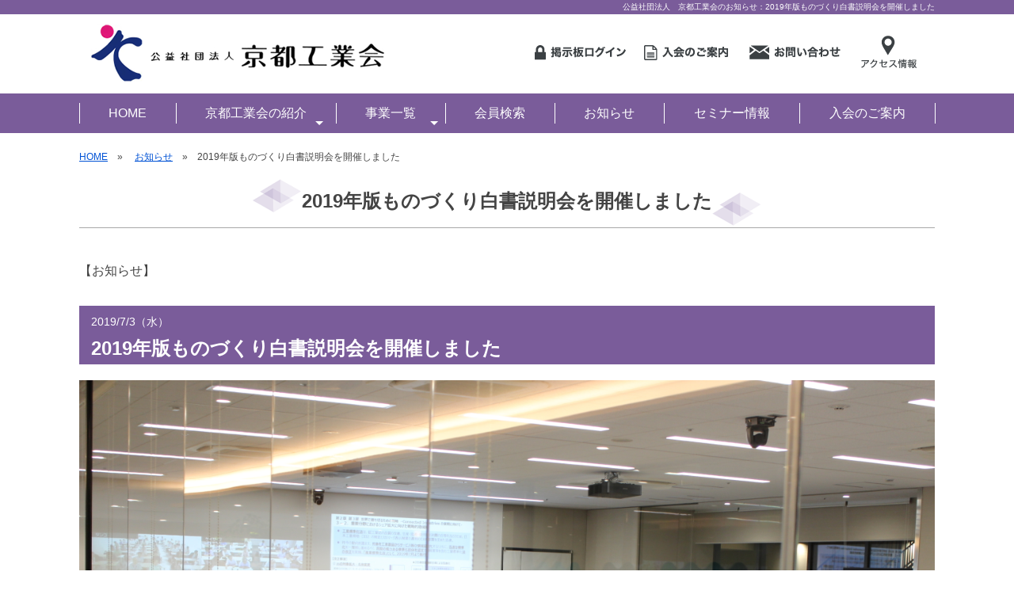

--- FILE ---
content_type: text/html; charset=UTF-8
request_url: https://www.kyokogyo.or.jp/news_detail.php?id=8
body_size: 6183
content:
<!doctype html>
<html lang="ja" prefix="og: http://ogp.me/ns# fb: http://ogp.me/ns/fb# article: http://ogp.me/ns/article#">
<head>
<!-- Global site tag (gtag.js) - Google Analytics -->
<script async src="https://www.googletagmanager.com/gtag/js?id=UA-138253456-1"></script>
<script>
  window.dataLayer = window.dataLayer || [];
  function gtag(){dataLayer.push(arguments);}
  gtag('js', new Date());

  gtag('config', 'UA-138253456-1');
</script>
<meta charset="utf-8">
<meta name="viewport" content="width=device-width, initial-scale=1">
<title>「2019年版ものづくり白書説明会を開催しました」公益社団法人　京都工業会</title>
<meta name="description" content="「2019年版ものづくり白書説明会を開催しました」">
<meta name="keywords" content="">
<!-- ogp -->
<meta property="og:title" content="「2019年版ものづくり白書説明会を開催しました」公益社団法人　京都工業会"> 
<meta property="og:image" content="https://www.kyokogyo.or.jp"> 
<meta property="og:site_name" content="公益社団法人　京都工業会">
<meta property="og:description" content="「2019年版ものづくり白書説明会を開催しました」">
<meta property="og:url" content="https://www.kyokogyo.or.jp/news_detail.php?id=8" /> 
<meta property="og:type" content="article"/>
<!-- //ogp -->
<script type="application/ld+json">
{
  "@context": "http://schema.org",
  "@type": "BreadcrumbList",
  "itemListElement": [
    {"@type": "ListItem", "position": 1, "item": { "@id": "https://www.kyokogyo.or.jp/", "name": "HOME" } }
    ,{"@type": "ListItem", "position": 2, "item": { "@id": "https://www.kyokogyo.or.jp/news.php","name": "お知らせ"} }
    ,{"@type": "ListItem", "position": 3, "item": { "@id": "https://www.kyokogyo.or.jp/news_detail.php","name": "2019年版ものづくり白書説明会を開催しました"} }
  ]
}
</script>
<link rel="stylesheet" type="text/css" href="cms_style.css">
<link rel="stylesheet" type="text/css" href="cms_style_custom.css">
<style>
@import url(https://fonts.googleapis.com/earlyaccess/notosansjapanese.css);
body {
	font-family: "游ゴシック", YuGothic,sans-serif;
	font-weight: normal;
	font-size: 16px;
	color: #444444;
	line-height: 1.8;
}
a, a:visited  { color:#0052d5; }
a:hover { color:#0052d5; }

/* for Smart Phone */
@media print, screen and (max-width:767px) {

.parts_anchor {
	margin-top : -0px;
	padding-top : 0px;
}

h1 {
	font-size: 22px;
	line-height: 26px;
	font-weight: bold;
	margin-top: 0px;
	margin-right: 0px;
	margin-bottom: 20px;
	margin-left: 0px;
	border-bottom-width: 1px;
	border-bottom-style: solid;
	border-bottom-color: #A8A8A8;
	text-align: center;
	padding-top: 5px;
	padding-right: 0px;
	padding-bottom: 10px;
	padding-left: 0px;
	background-image:url(upload/images/htag/h1_bg_sp.png);
	background-position:center top;
	background-repeat:no-repeat;
	background-size:contain;}
h2 {
	background-color: #7A5C9A;
	color: #FFF;
	font-size: 18px;
	line-height: 22px;
	font-weight: bold;
	padding-top: 8px;
	padding-right: 15px;
	padding-bottom: 8px;
	padding-left: 15px;
	width:calc(100% - 30px);
	margin-top: 30px;
	margin-right: 0px;
	margin-bottom: 20px;
	margin-left: 0px;}
h3 {
	border-bottom-width: 1px;
	border-left-width: 5px;
	border-bottom-style: solid;
	border-left-style: solid;
	border-bottom-color: #7A5C9A;
	border-left-color: #7A5C9A;
	padding-top: 5px;
	padding-right: 0px;
	padding-bottom: 5px;
	padding-left: 10px;
	width:calc(100% - 15px);
	font-size: 18px;
	line-height: 22px;
	font-weight: bold;
	margin-top: 30px;
	margin-right: 0px;
	margin-bottom: 20px;
	margin-left: 0px;}
h4 {
	border-left-width: 5px;
	border-left-style: solid;
	border-left-color: #7A5C9A;
	padding-top: 2px;
	padding-right: 0px;
	padding-bottom: 2px;
	padding-left: 10px;
	width:calc(100% - 12px);
	font-size: 16px;
	line-height: 20px;
	font-weight: bold;
	margin-top: 30px;
	margin-right: 0px;
	margin-bottom: 20px;
	margin-left: 0px;}

}

/* for Tablet & PC */
@media print, screen and (min-width:768px) {

.parts_anchor {
	margin-top : -0px;
	padding-top : 0px;
}

h1 {
	font-size: 24px;
	line-height: 28px;
	font-weight: bold;
	margin-top: 0px;
	margin-right: 0px;
	margin-bottom: 20px;
	margin-left: 0px;
	border-bottom-width: 1px;
	border-bottom-style: solid;
	border-bottom-color: #A8A8A8;
	text-align: center;
	padding: 0px;}
h2 {
	background-color: #7A5C9A;
	color: #FFF;
	font-size: 20px;
	line-height: 24px;
	font-weight: bold;
	padding-top: 8px;
	padding-right: 15px;
	padding-bottom: 8px;
	padding-left: 15px;
	width:calc(100% - 30px);
	margin-top: 30px;
	margin-right: 0px;
	margin-bottom: 20px;
	margin-left: 0px;}
h3 {
	border-bottom-width: 1px;
	border-left-width: 5px;
	border-bottom-style: solid;
	border-left-style: solid;
	border-bottom-color: #7A5C9A;
	border-left-color: #7A5C9A;
	padding-top: 5px;
	padding-right: 0px;
	padding-bottom: 5px;
	padding-left: 10px;
	width:calc(100% - 15px);
	font-size: 20px;
	line-height: 24px;
	font-weight: bold;
	margin-top: 30px;
	margin-right: 0px;
	margin-bottom: 20px;
	margin-left: 0px;}
h4 {
	border-left-width: 5px;
	border-left-style: solid;
	border-left-color: #7A5C9A;
	padding-top: 2px;
	padding-right: 0px;
	padding-bottom: 2px;
	padding-left: 10px;
	width:calc(100% - 12px);
	font-size: 18px;
	line-height: 22px;
	font-weight: bold;
	margin-top: 30px;
	margin-right: 0px;
	margin-bottom: 20px;
	margin-left: 0px;}

}

#menu_head {
	position:fixed;
	width:100%;
	z-index: 22;
}

#menu_foot {
	position: fixed;
	width: 100%;
	bottom: 0px;
	z-index: 22;
}
</style>
<script src="lib/jquery-1.8.2.min.js"></script>
<!--[if lt IE 9]>
<script src="lib/html5shiv.min.js"></script>
<script src="lib/respond.min.js"></script>
<![endif]-->
<!--[if lt IE 10]>
<script src="lib/flexibility.js"></script>
<![endif]-->
<script src="cms_script_ready.js"></script>
<script src="lib/jquery.rwdImageMaps.js"></script>
</head>

<body>
<div id="bg">

    <nav id="menu_head">
        

    </nav>
    <div id="menu_head_bg"></div>

<header id="header">
        
<!-- Start of parts -->
<div id="pa100" class="parts_anchor" style="width:100%; height:0px;"></div>

<div id="p100" class=" parts">
<style>
#p100 {
	background-color:#7a5c9a;
	color: #ffffff;
	padding-top:3px;
	padding-bottom:3px;
}
#p100 a { color:#ffffff; }
#p100_item1 {
	margin-bottom:25px;
}
#p100_item2 {
	margin-bottom:25px;
}
#p100_item3 {
	margin-bottom:25px;
}
#p100_item4 {
	margin-bottom:25px;
}
#p100 .container {
  width:calc(97% - 0px);
  max-width:calc(1080px - 0px);
}
</style>

<div class="container" style="font-size:10px; line-height:12px; text-align:right;">
<div class="com">
公益社団法人　京都工業会のお知らせ：2019年版ものづくり白書説明会を開催しました</div>
</div>










<style>
</style>

</div><!-- end of parts -->


<!-- Start of parts -->
<div id="pa101" class="parts_anchor" style="width:100%; height:0px;"></div>

<div id="p101" class="hide_sp parts">
<style>
#p101 {
	padding-top:10px;
	padding-bottom:10px;
}
#p101_item1 {
}
#p101_item2 {
}
#p101_item3 {
	margin-bottom:25px;
}
#p101_item4 {
	margin-bottom:25px;
}
#p101 .container {
  width:calc(97% - 0px);
  max-width:calc(1080px - 0px);
}
</style>











<div style="width:97%; max-width:1080px; margin-left:auto; margin-right:auto;" class="">

</div>

  <div class="container space_between" style="flex-wrap: nowrap;">

    <div class="item" id="p101_item1">
<div id="p101_photo1">
<a href="https://www.kyokogyo.or.jp/"><img alt="公益社団法人　京都工業会" src="/upload/images/header/logo.png" /></a></div>
    </div>
    <div class="item" id="p101_item2">
<div id="p101_photo2">
<div style="text-align: right;"><a href="https://www.kyokogyo.or.jp/forum.php"><img alt="掲示板ログイン" src="/upload/images/header/btn_login_forum.png" style="width: 136px; height: 65px; margin-top: 5px; margin-bottom: 5px;" /></a><a href="https://www.kyokogyo.or.jp/nyukai.php"><img alt="" src="/upload/images/header/btn_entry.png" style="width: 130px; height: 65px; margin-top: 5px; margin-bottom: 5px;" /></a> <a href="https://www.kyokogyo.or.jp/toiawase.php"><img alt="" src="/upload/images/header/btn_toiawase.png" style="width: 136px; height: 65px; margin-top: 5px; margin-bottom: 5px;" /></a> <a href="https://www.kyokogyo.or.jp/kotsu.php"><img alt="" src="/upload/images/header/btn_access.png" style="width: 94px; height: 65px; margin-top: 5px; margin-bottom: 5px;" /></a></div>
</div>
    </div>
  </div>

<style>
</style>

</div><!-- end of parts -->


<!-- Start of parts -->
<div id="pa102" class="parts_anchor" style="width:100%; height:0px;"></div>

<div id="p102" class="hide_pc parts">
<style>
#p102 {
	padding-top:10px;
	padding-bottom:10px;
}
#p102_item1 {
}
#p102_item2 {
}
#p102_item3 {
	margin-bottom:25px;
}
#p102_item4 {
	margin-bottom:25px;
}
#p102 .container {
  width:calc(97% - 0px);
  max-width:calc(1080px - 0px);
}
</style>











<div style="width:97%; max-width:1080px; margin-left:auto; margin-right:auto;" class="">

</div>

  <div class="container space_between" style="flex-wrap: wrap;">

    <div class="item" id="p102_item1">
<div id="p102_photo1">
<a href="https://www.kyokogyo.or.jp/"><img alt="公益社団法人　京都工業会" src="/upload/images/header/logo_s.png" /></a></div>
    </div>
    <div class="item" id="p102_item2">
<div id="p102_photo2">
<div style="text-align: right;">
<img alt="MENU" class="menu_btn" src="/upload/images/header/menu.png" style="margin: 6px 0px; width: 50px; height: 50px;" /></div>
</div>
    </div>
  </div>

<style>
/* for Smart Phone */
@media screen and (max-width:767px) {
#p102 { 
border-bottom:5px solid #7a5c9a;
}}
</style>

</div><!-- end of parts -->


<!-- Start of parts -->
<div id="pa103" class="parts_anchor" style="width:100%; height:0px;"></div>

<div id="p103" class=" parts">
<style>
#p103 {
	background-color:#7a5c9a;
	margin-bottom:20px;
}
#p103_item1 {
	margin-bottom:25px;
}
#p103_item2 {
	margin-bottom:25px;
}
#p103_item3 {
	margin-bottom:25px;
}
#p103_item4 {
	margin-bottom:25px;
}
#p103 .container {
  width:calc(97% - 0px);
  max-width:calc(1080px - 0px);
}
</style>

<!-- 

main menu 

-->
<script type="text/javascript" src="lib/smartmenus/jquery.smartmenus.min.js"></script>
<link rel="stylesheet" type="text/css" href="lib/smartmenus/css/sm-core-css.css">
<link rel="stylesheet" type="text/css" href="lib/smartmenus/css/sm-blue/sm-blue.css">
<style type="text/css">
@media screen and (max-width:767px) {

	#nav_area {
		width: 97%;
		margin-left: 1.5%;
		margin-bottom: 15px;
		background-color:#ffffff;
	}
	
	#main-menu {
		display: none;
	}

}
@media screen and (min-width:768px) {

	#nav_area {
		margin-bottom: 15px;
		padding-top:12px;
		padding-bottom:12px;
	}

	#main-nav{
		max-width:1080px;
		margin-left:auto;
		margin-right:auto;
		border-right: 1px solid #ffffff;
	}

	#main-menu > li {
		float: none;
		display: table-cell;
		width: 1%;
		text-align: center;
		font-weight:normal;
	}
}
.menu_btn {
	cursor:pointer;
}
</style>
<script type="text/javascript">
	$(function() {
		$('#main-menu').smartmenus({
			subMenusSubOffsetX: 1,
			subMenusSubOffsetY: -8
		});
		$('.menu_btn').click(function(){
			$('#main-menu').slideToggle("fast");
		});
	});
</script>

<div id="nav_area">
<nav id="main-nav">
	<ul id="main-menu" class="sm sm-blue">
<li><a href="https://www.kyokogyo.or.jp/">HOME</a>
</li>
<li><a href="javascript:void(0);">京都工業会の紹介</a>
<ul>
    
<li><a href="/aisatsu.php">会長挨拶</a>

	</li>

    
<li><a href="/aramashi.php">工業会のあらまし</a>

	</li>

    
<li><a href="/unei.php">運営機構</a>

	</li>

    
<li><a href="/yakuin.php">役員のご紹介</a>

	</li>

    
<li><a href="/jigyotaikei.php">事業体系</a>

	</li>

    
<li><a href="/jigyonaiyou.php">主な事業内容</a>

	</li>

    
<li><a href="/kotsu.php">アクセス</a>

	</li>

</ul>
</li>
<li><a href="javascript:void(0);">事業一覧</a>
<ul>
    
<li><a href="/koryu2.php">交流・広報</a>

	<ul>
    
<li><a href="/kyoto_kogyo_club.php">京都工業クラブ</a>
    
    
<li><a href="/koukankai.php">新春交歓会</a>
    
    
<li><a href="/tsutanokai.php">蔦の会</a>
    
    
<li><a href="/shirasagi_club.php">白鷺クラブ</a>
    
    
<li><a href="/kig.php">ゴルフ同好会（KIG）</a>
    
    
<li><a href="/kogyokai_news.php">工業会ニュース</a>
    
    
<li><a href="/chousa.php">景気動向実態調査</a>
    
    
<li><a href="/kitei.php">優秀従業員定例表彰 規程</a>
    
	</ul>
	</li>

    
<li><a href="/jinzai_jigyo_ichiran.php">人材育成</a>

	<ul>
    
<li><a href="/seminar.php">開催一覧</a>
    
	</ul>
	</li>

    
<li><a href="/sangaku.php">オープンイノベーション・産学公連携</a>

	</li>

    
<li><a href="/kokusai.php">国際</a>

	</li>

    
<li><a href="/chusyokigyou.php">中堅・中小企業</a>

	</li>

    
<li><a href="/kankyo.php">環境</a>

	</li>

    
<li><a href="/roudou.php">労働安全衛生</a>

	</li>

    
<li><a href="/chiiki.php">地域連携</a>

	</li>

</ul>
</li>
<li><a href="/member.php">会員検索</a>
</li>
<li><a href="/news.php">お知らせ</a>
</li>
<li><a href="/seminar.php">セミナー情報</a>
</li>
<li><a href="/nyukai.php">入会のご案内</a>
</li>
	</ul>
</nav>
</div>











<style>
</style>

</div><!-- end of parts -->


<!-- Start of parts -->
<div id="pa183" class="parts_anchor" style="width:100%; height:0px;"></div>

<div id="p183" class=" parts">
<style>
#p183 {
	margin-bottom:20px;
}
#p183_item1 {
	margin-bottom:25px;
}
#p183_item2 {
	margin-bottom:25px;
}
#p183_item3 {
	margin-bottom:25px;
}
#p183_item4 {
	margin-bottom:25px;
}
#p183 .container {
  width:calc(97% - 0px);
  max-width:calc(1080px - 0px);
}
</style>

<div class="container">
<div style="font-size:12px; margin-bottom:15px;">
<a href="https://www.kyokogyo.or.jp/">HOME</a>　&raquo;　
<a href="/news.php">お知らせ</a>　&raquo;　2019年版ものづくり白書説明会を開催しました</div>
<h1><img src="upload/images/htag/h1_before.png" class="hide_sp" style="vertical-align:middle;">2019年版ものづくり白書説明会を開催しました<img src="upload/images/htag/h1_after.png" class="hide_sp" style="vertical-align:middle;"></h1>
</div>











<style>
</style>

</div><!-- end of parts -->



</header>

<div id="main">

<!-- Start of parts -->
<div id="pa4" class="parts_anchor" style="width:100%; height:0px;"></div>

<div id="p4" class=" parts">
<style>
#p4 {
	margin-bottom:25px;
}
#p4_item1 {
	margin-bottom:25px;
}
#p4_item2 {
	margin-bottom:25px;
}
#p4_item3 {
	margin-bottom:25px;
}
#p4_item4 {
	margin-bottom:25px;
}
#p4 .container {
  width:calc(97% - 0px);
  max-width:calc(1080px - 0px);
}
</style>


<div class="container card11" style="margin-bottom:40px;">
<div class="com">
	<div style="margin-bottom: 10px;">【お知らせ】</div>
<h2>
<div style="margin-bottom: 10px; font-size: 14px; font-weight: normal;">
2019/7/3（水）
</div>

	<div style="font-size:24px">
		2019年版ものづくり白書説明会を開催しました</div>
	</h2>

</div>


<div class="com">
<div style="margin-bottom:15px; text-align: center;">
<img src="/upload/images/IMG_4145.JPG" alt="2019年版ものづくり白書説明会を開催しました">
</div>
	<hr></div>

<div class="com">
&nbsp; 令和元年6月28日（金）、京都工業会は、京都府、京都産業２１、京都知恵産業創造の森との共催で「2019年版ものづくり白書説明会」を開催、京都経済センターの本会場に80名、サテライトの第2会場に40名、丹後ものづくりパーク（京丹後市）にも45名の方が参加し熱心に講演を聞き入りました。講師には、経済産業省 イノベーション・環境担当の大臣官房参事官・製造産業局ものづくり政策審議室長の水野正人氏に、公務ご多忙のなか東京からお越しいただきました。<br />
&nbsp; 今回の講演会は、京都府が整備された遠隔配信システムを利用することで3会場同時開催を実現することができました。講演後、各会場の参加者から質問を受け、画面越しに講師とやり取りを行い遠隔でも参加している臨場感を体感することができました。<br />
　京都府内のものづくり企業にとって今後の経営を考える上で、詳細なデータ分析に基づいた貴重なお話を伺う絶好の機会となりました。<br />
<br />
<a href="/upload/files/%E3%80%90%E8%AC%9B%E6%BC%94%E8%B3%87%E6%96%99%E3%80%912019%E5%B9%B4%E7%89%88%E3%82%82%E3%81%AE%E3%81%A5%E3%81%8F%E3%82%8A%E7%99%BD%E6%9B%B8%E8%AC%9B%E5%B8%AB%E8%B3%87%E6%96%99(1).pdf">講師資料</a><br />
<br />
&nbsp;</div>
</div>












<style>
</style>

</div><!-- end of parts -->



</div><!-- main -->

<footer id="footer">

<!-- Start of parts -->

<div id="p104" class=" parts">
<style>
#p104 {
	background-color:#7a5c9a;
	color: #ffffff;
}
#p104 a { color:#ffffff; }
#p104_item1 {
	margin-bottom:25px;
}
#p104_item2 {
	margin-bottom:25px;
}
#p104_item3 {
	margin-bottom:25px;
}
#p104_item4 {
	margin-bottom:25px;
}
#p104 .container {
  width:calc(97% - 0px);
  max-width:calc(1080px - 0px);
}
</style>


<div id="footer_sitemap">
    <div class="container photo_left">

	<div class="left" style="margin-bottom:20px;">
        <div style="padding-left:10px; padding-right:10px;"><p><img alt="" src="/upload/images/header/logo.png" style="width: 300px;" /><br />
<br />
〒600-8009<br />
京都市下京区四条通室町東入函谷鉾町78番地<br />
京都経済センター6階<br />
<br />
TEL(075)353-0061<br />
FAX(075)353-0065<br />
mail：info@kyokogyo.or.jp</p>
</div>
        </div>

	<div class="right">
    	<div class="container box31">

      <div class="item">
		<div class="sitemap_list1">
		<a href="https://www.kyokogyo.or.jp/">HOME</a>
		</div>

		<div class="sitemap_list1">
京都工業会の紹介		</div>
		<div class="sitemap_list2">
		<a href="/aisatsu.php">会長挨拶</a>
		</div>
		<div class="sitemap_list2">
		<a href="/aramashi.php">工業会のあらまし</a>
		</div>
		<div class="sitemap_list2">
		<a href="/unei.php">運営機構</a>
		</div>
		<div class="sitemap_list2">
		<a href="/yakuin.php">役員のご紹介</a>
		</div>
		<div class="sitemap_list2">
		<a href="/jigyotaikei.php">事業体系</a>
		</div>
		<div class="sitemap_list2">
		<a href="/jigyonaiyou.php">主な事業内容</a>
		</div>
		<div class="sitemap_list2">
		<a href="/kotsu.php">アクセス</a>
		</div>


      </div><!-- item -->
      <div class="item">
		<div class="sitemap_list1">
事業一覧		</div>
		<div class="sitemap_list2">
		<a href="/koryu2.php">交流・広報</a>
		</div>
		<div class="sitemap_list2">
		<a href="/jinzai_jigyo_ichiran.php">人材育成</a>
		</div>
		<div class="sitemap_list2">
		<a href="/sangaku.php">オープンイノベーション・産学公連携</a>
		</div>
		<div class="sitemap_list2">
		<a href="/kokusai.php">国際</a>
		</div>
		<div class="sitemap_list2">
		<a href="/chusyokigyou.php">中堅・中小企業</a>
		</div>
		<div class="sitemap_list2">
		<a href="/kankyo.php">環境</a>
		</div>
		<div class="sitemap_list2">
		<a href="/roudou.php">労働安全衛生</a>
		</div>
		<div class="sitemap_list2">
		<a href="/chiiki.php">地域連携</a>
		</div>

		<div class="sitemap_list1">
		<a href="/member.php">会員検索</a>
		</div>

		<div class="sitemap_list1">
		<a href="/mono.php">ものづくりイノベーションネットワーク</a>
		</div>


      </div><!-- item -->
      <div class="item">
		<div class="sitemap_list1">
		<a href="/news.php">お知らせ</a>
		</div>

		<div class="sitemap_list1">
		<a href="/seminar.php">セミナー情報</a>
		</div>

		<div class="sitemap_list1">
		<a href="/nyukai.php">入会のご案内</a>
		</div>

		<div class="sitemap_list1">
		<a href="/forum.php">会員交流掲示板</a>
		</div>

		<div class="sitemap_list1">
		<a href="/link.php">リンクページ</a>
		</div>

		<div class="sitemap_list1">
		<a href="/privacy.php">個人情報保護方針</a>
		</div>

		<div class="sitemap_list1">
		<a href="/toiawase.php">お問い合わせ</a>
		</div>

		<div class="sitemap_list1">
		<a href="/sitemap.php">サイトマップ</a>
		</div>


      </div><!-- item -->

		</div><!-- box31 -->
		</div><!-- right -->

	</div><!-- photo_left -->

<style>
#footer_sitemap {
	padding-top:20px;
	padding-bottom:25px;
	line-height:1.2;
}
#footer_sitemap .left {

}
#footer_sitemap .left p {
	margin-bottom:10px;
}
.sitemap_list1{
	margin-bottom:10px;

}
.sitemap_list2{
	background-image:url(images/icon_list2_s.png);
	background-position:-2px -4px;
	background-repeat:no-repeat;
	padding-left:20px;
	font-size:14px;
	margin-bottom:10px;
}
.sitemap_list3{
	background-image:url(images/icon_list3_s.png);
	background-repeat:no-repeat;
	padding-left:30px;
	font-size:14px;
	margin-bottom:10px;
}
@media screen and (min-width:768px) {
#p104 .photo_left .left {
	flex-basis: 40%;
}
#p104 .photo_left .right {
	flex-basis: calc(97% - 40%);
}
}
</style>

</div><!-- end of parts -->










<style>
</style>

</div><!-- end of parts -->


<!-- Start of parts -->

<div id="p105" class=" parts">
<style>
#p105 {
	background-color:#7a5c9a;
	color: #ffffff;
	padding-top:3px;
	padding-bottom:3px;
}
#p105 a { color:#ffffff; }
#p105_item1 {
	margin-bottom:25px;
}
#p105_item2 {
	margin-bottom:25px;
}
#p105_item3 {
	margin-bottom:25px;
}
#p105_item4 {
	margin-bottom:25px;
}
#p105 .container {
  width:calc(97% - 0px);
  max-width:calc(1080px - 0px);
}
</style>







<style>
#p105_item1 { flex-basis: calc(100% - 0px); }
#p105_item2 { flex-basis: calc(100% - 0px); }
#p105_item3 { flex-basis: calc(100% - 0px); }
#p105_item4 { flex-basis: calc(100% - 0px); }
</style>
  <div class="container box11">


<div class="com"><div style="text-align: right;"><span style="font-size: 10px;">&copy; Kyoto Industrial Association All Rights Reserved.</span></div>
</div>




  </div>






<style>
</style>

</div><!-- end of parts -->



</footer>

<div id="pagetop"><a href="#bg"><img src="images/pagetop.png"></a></div>

<div id="menu_foot_bg"></div>
<nav id="menu_foot">


</nav>

</div><!-- bg -->

<script>
$(window).load(function() {

	/* header */
	h_head = $('#menu_head').height();
	$("#menu_head_bg").css("height", h_head + "px");

	/* footer */
	h_foot = $('#menu_foot').height();
	$("#menu_foot_bg").css("height", h_foot + "px");
	
	/* hash link */
	var hash = location.hash;
	if($(hash).length){
		e.preventDefault();
		headerH = $('#menu_head').height();
		var position = $(hash).offset().top;
		$("html, body").scrollTop(Number(position)-headerH);
	}

});

$(window).resize(function() {
	
	h_head = $('#menu_head').height();
	$("#menu_head_bg").css("height", h_head + "px");
	
	h_foot = $('#menu_foot').height();
	$("#menu_foot_bg").css("height", h_foot + "px");
	

});
</script>
</body>
</html>

--- FILE ---
content_type: text/css
request_url: https://www.kyokogyo.or.jp/cms_style.css
body_size: 3480
content:
@charset "utf-8";

/* =============================================================================
   Base
   ========================================================================== */

body {
	margin: 0;
	padding:0;
	position:relative;
}

h1, h2, h3, h4, h5, p {
	margin-top:0;
}

h1, h2, h3, h4, h5 {
	width:100%;
	flex-basis: 100%;
}

hr {
	border-top: 2px solid #CCCCCC;
	border-bottom:none;
	border-left:none;
	border-right:none;
}

.mincho {
	font-family: "游明朝", "YuMincho", "ヒラギノ明朝 Pro W3", "Hiragino Mincho Pro", "ＭＳ Ｐ明朝", "MS PMincho", serif;
}

#hiro {
	vertical-align:baseline;
}

.text_red {
	color: #F00;
}
.text_blue {
	color: #06C;
}
.text_white {
	color: #FFF;
}
.text_green {
	color: green;
}

.underline1 {
	border-bottom-width: 1px;
	border-bottom-style: solid;
	border-bottom-color: #CCC;
}
.underline2  {
	border-bottom-width: 1px;
	border-bottom-style: dashed;
	border-bottom-color: #CCC;
}
.pm5 {
	margin-bottom:5px;
	padding-bottom:5px;
}

.mgn_btm10 {
	margin-bottom: 10px;
}

/* =============================================================================
   Images
   ========================================================================== */

img, object, embed, video {
	max-width: 100%;
}
img {
	border: 0;
	vertical-align: middle;
	height:auto !important;
}

.container a:hover {
	-moz-opacity: 0.8;
	opacity: 0.8;
	filter: alpha(opacity=80);
}


/* =============================================================================
   Links
   ========================================================================== */


/* a button */
.btn_link_red {
	font-size: 18px;
	font-weight: bold;
	padding: 20px 40px;
}
.btn_link_red_s {
	font-size: 14px;
	font-weight: normal;
	padding: 9px 20px;
}
.btn_link_red, .btn_link_red_s {
	/*font-family: "メイリオ", Meiryo, "ヒラギノ角ゴ Pro W3", "Hiragino Kaku Gothic Pro";*/
	display: inline-block;
	background-color: #E53131;
	color: #fff;
	line-height   : 1em;
	text-align: center;
	text-decoration: none;
	transition    : .3s;
	outline: none;
	border-radius : 5px;
	border:none;
	margin-bottom:10px;
}
.btn_link_red:hover, .btn_link_red_s:hover {
	background-color: #EC4949;
	color: #fff;
}
.btn_link_red:visited, .btn_link_red:active, .btn_link_red_s:visited, .btn_link_red_s:active {
	color: #fff;
}



.btn_link_gray {
	font-size: 18px;
	font-weight: bold;
	padding: 20px 40px;
}
.btn_link_gray_s {
	font-size: 14px;
	font-weight: normal;
	padding: 9px 20px;
}
.btn_link_gray, .btn_link_gray_s {
	/*font-family: "メイリオ", Meiryo, "ヒラギノ角ゴ Pro W3", "Hiragino Kaku Gothic Pro";*/
	display: inline-block;
	background-color: #999999;
	color: #fff;
	line-height   : 1em;
	text-align: center;
	text-decoration: none;
	transition    : .3s;
	outline: none;
	border-radius : 5px;
	border:none;
	margin-bottom:10px;
}
.btn_link_gray:hover, .btn_link_gray_s:hover {
	background-color: #ABABAB;
	color: #fff;
}
.btn_link_gray:visited, .btn_link_gray:active, .btn_link_gray_s:visited, .btn_link_gray_s:active {
	color: #fff;
}


.btn_link_black {
	font-size: 18px;
	font-weight: bold;
	padding: 20px 40px;
}
.btn_link_black_s {
	font-size: 14px;
	font-weight: normal;
	padding: 9px 20px;
}
.btn_link_black, .btn_link_black_s {
	/*font-family: "メイリオ", Meiryo, "ヒラギノ角ゴ Pro W3", "Hiragino Kaku Gothic Pro";*/
	display: inline-block;
	background-color: #555555;
	color: #fff;
	line-height   : 1em;
	text-align: center;
	text-decoration: none;
	transition    : .3s;
	outline: none;
	border-radius : 5px;
	border:none;
	margin-bottom:10px;
}
.btn_link_black:hover, .btn_link_black_s:hover {
	background-color: #888888;
	color: #fff;
}
.btn_link_black:visited, .btn_link_black:active, .btn_link_black_s:visited, .btn_link_black_s:active {
	color: #fff;
}


.btn_link_color1 {
	font-size: 18px;
	font-weight: bold;
	padding: 20px 40px;
}
.btn_link_color1_s {
	font-size: 14px;
	font-weight: normal;
	padding: 9px 20px;
}
.btn_link_color1, .btn_link_color1_s {
	/*font-family: "メイリオ", Meiryo, "ヒラギノ角ゴ Pro W3", "Hiragino Kaku Gothic Pro";*/
	display: inline-block;
	background-color: #7A5C9A;
	color: #fff;
	line-height   : 1em;
	text-align: center;
	text-decoration: none;
	transition    : .3s;
	outline: none;
	border-radius : 5px;
	border:none;
	margin-bottom:10px;
}
.btn_link_color1:hover, .btn_link_color1_s:hover {
	background-color: #D8CDE3;
	color: #fff;
}
.btn_link_color1:visited, .btn_link_color1:active, .btn_link_color1_s:visited, .btn_link_color1_s:active {
	color: #fff;
}





/* =============================================================================
   Lists
   ========================================================================== */

ul, ol {
	margin-bottom: 15px;
	margin-left: 0;
	margin-right: 0;
	margin-top: 0px;
	padding-bottom: 0px;
	padding-left: 20px;
	padding-right: 0px;
	padding-top: 0px;
}


/* =============================================================================
   Menu
   ========================================================================== */

/* Main Contents */
#bg {
  z-index: 20;
}

#menu_btn {
	cursor:pointer;
}



/* =============================================================================
   Forms
   ========================================================================== */

form {
	margin: 0px;
	padding: 0px;
}


/* input button */

.button_red {
	/*font-family: "メイリオ", Meiryo, "ヒラギノ角ゴ Pro W3", "Hiragino Kaku Gothic Pro";*/
	display       : inline-block;
	border-radius : 5px;
	font-size     : 18px;
	line-height   : 1em;
	font-weight: bold;
	text-align    : center;
	cursor        : pointer;
	padding       : 20px 40px;
	background    : #E53131;
	color         : #ffffff;
	transition    : .3s;
	border: none;
	margin-bottom:10px;
}

.button_red_s {
	/*font-family: "メイリオ", Meiryo, "ヒラギノ角ゴ Pro W3", "Hiragino Kaku Gothic Pro";*/
	display       : inline-block;
	border-radius : 5px;
	font-size     : 14px;
	line-height   : 1em;
	font-weight: normal;
	text-align    : center;
	cursor        : pointer;
	padding       : 9px 20px;
	background    : #E53131;
	color         : #ffffff;
	transition    : .3s;
	border: none;
	margin-bottom:10px;
}
.button_red_s:hover, .button_red:hover {
	background: #EC4949;
}


.button_gray {
	/*font-family: "メイリオ", Meiryo, "ヒラギノ角ゴ Pro W3", "Hiragino Kaku Gothic Pro";*/
	display       : inline-block;
	border-radius : 5px;
	font-size     : 18px;
	line-height   : 1em;
	font-weight: bold;
	text-align    : center;
	cursor        : pointer;
	padding       : 20px 40px;
	background    : #999999;
	color         : #ffffff;
	transition    : .3s;
	border: none;
	margin-bottom:10px;
}
.button_gray_s {
	/*font-family: "メイリオ", Meiryo, "ヒラギノ角ゴ Pro W3", "Hiragino Kaku Gothic Pro";*/
	display       : inline-block;
	border-radius : 5px;
	font-size     : 14px;
	line-height   : 1em;
	font-weight: normal;
	text-align    : center;
	cursor        : pointer;
	padding       : 9px 20px;
	background    : #999999;
	color         : #ffffff;
	transition    : .3s;
	border: none;
	margin-bottom:10px;
}
.button_gray:hover, .button_gray_s:hover {
	background: #ABABAB;
}


.button_black_s {
	/*font-family: "メイリオ", Meiryo, "ヒラギノ角ゴ Pro W3", "Hiragino Kaku Gothic Pro";*/
	display       : inline-block;
	border-radius : 5px;
	font-size     : 14px;
	line-height   : 1em;
	font-weight: normal;
	text-align    : center;
	cursor        : pointer;
	padding       : 9px 20px;
	background    : #555555;
	color         : #ffffff;
	transition    : .3s;
	border: none;
	margin-bottom:10px;
}
.button_black_s:hover{
	background: #888888;
}


.button_color1 {
	/*font-family: "メイリオ", Meiryo, "ヒラギノ角ゴ Pro W3", "Hiragino Kaku Gothic Pro";*/
	display       : inline-block;
	border-radius : 5px;
	font-size     : 18px;
	line-height   : 1em;
	font-weight: bold;
	text-align    : center;
	cursor        : pointer;
	padding       : 20px 40px;
	background    : #7A5C9A;
	color         : #ffffff;
	transition    : .3s;
	border: none;
	margin-bottom:10px;
}
.button_color1_s {
	/*font-family: "メイリオ", Meiryo, "ヒラギノ角ゴ Pro W3", "Hiragino Kaku Gothic Pro";*/
	display       : inline-block;
	border-radius : 5px;
	font-size     : 16px;
	font-weight: normal;
	text-align    : center;
	cursor        : pointer;
	padding       : 12px 24px;
	background    : #7A5C9A;
	color         : #ffffff;
	line-height   : 1em;
	transition    : .3s;
	border: none;
	margin-bottom:10px;
}
.button_color1:hover, .button_color1_s:hover {
	background: #172D76;
}


.errormsg {
	font-weight: bold;
	color: #FFF;
	background-color: #F00;
	padding: 2px;
	margin: 0px;
}

label.error {
	display: none;
	font-weight: bold;
	color: #FFF;
	background-color: #F00;
	padding: 2px;
	margin: 0px 0px 0px 10px;
}
.checkbox_block {
	display: block;
	padding: 2px;
	float: left;
	margin-top: 0px;
	margin-right: 10px;
	margin-bottom: 0px;
	margin-left: 5px;
}
dt {
	font-weight: bold;
	margin-bottom: 15px;
	padding-left: 3px;
	border-left-width: 4px;
	border-left-style: solid;
	border-left-color: #CCC;
}
dd {
	margin-bottom: 20px;
	margin-top: 0px;
	margin-right: 0px;
	margin-left: 0px;
	padding-top: 0px;
	padding-right: 5px;
	padding-bottom: 0px;
	padding-left: 5px;
}


textarea, input[type="text"], input[type="tel"], input[type="time"], input[type="number"], input[type="password"], select {
	/*font-family: "メイリオ", Meiryo, "ヒラギノ角ゴ Pro W3", "Hiragino Kaku Gothic Pro", Osaka, "ＭＳ Ｐゴシック", "MS PGothic", sans-serif;*/
	border-top-width: 1px;
	border-right-width: 1px;
	border-bottom-width: 1px;
	border-left-width: 1px;
	border-top-style: solid;
	border-right-style: solid;
	border-bottom-style: solid;
	border-left-style: solid;
	border-top-color: #AAA;
	border-right-color: #999;
	border-bottom-color: #999;
	border-left-color: #AAA;
	font-size: 16px;
	line-height: 1.2;
	padding: 4px;
	margin-top: 0px;
	margin-right: 0px;
	margin-left: 0px;
	margin-bottom: 3px;
	max-width:98%;
}

input[type="checkbox"], input[type="radio"] {
	height: 16px;
	width: 16px;
	margin-right: 5px;
	margin-bottom: 8px;
}

.form_a input[type="image"] {
	max-width:100%;
}

.form_a input[type="text"] , .form_a textarea {

}
.w30 {
	width: 30%;
}

.w40 {
	width: 60%;
}
.w60 {
	width: 80%;
}
.w80 {
	width: 90%;
}


/* =============================================================================
   Tables
   ========================================================================== */

.table1 {
	border-collapse: collapse;
	border: 1px solid #8e8e8e;
}
.table1 th {
	background-image: none;
	border: 1px solid #8e8e8e;
}
.table1 td {
	border: 1px solid #8e8e8e;
}


.table_green {
	color:#FFF;
}
.table_green th, .table_green td {
	background-color:#006837;
}

.table_gray {
	border-collapse: collapse;
	border: 1px solid #999;
}
.table_gray th {
	background-color: #eeeeee;
	background-image: none;
	border: 1px solid #999;
}
.table_gray td {
	border: 1px solid #999;
}



/* =============================================================================
   System
   ========================================================================== */

.page_on {
	display:inline-block;
	margin-top: 0px;
	margin-right: 5px;
	margin-bottom: 5px;
	margin-left: 5px;
	text-align: center;
	padding-top: 5px;
	padding-right: 10px;
	padding-left: 10px;
	padding-bottom: 5px;
	color: #FFFFFF;
	font-size: 18px;
	background-color: #7A5C9A;
}
.page_off {
	display:inline-block;
	margin-top: 0px;
	margin-right: 5px;
	margin-bottom: 5px;
	margin-left: 5px;
	text-align: center;
	padding-top: 0px;
	padding-right: 0px;
	padding-bottom: 0px;
	padding-left: 0px;
	border:1px solid #7A5C9A;
}
.page_off a {
	display: block;
	padding-top: 5px;
	padding-right: 10px;
	padding-left: 10px;
	padding-bottom: 5px;
	color: #7A5C9A;
	font-size: 18px;
	text-decoration: none;
}
.page_more {
	display:inline-block;
	margin-top: 0px;
	margin-right: 5px;
	margin-bottom: 5px;
	margin-left: 5px;
	padding-top: 7px;
	padding-right: 10px;
	padding-left: 10px;
	padding-bottom: 7px;
	text-align: center;
	color: #7A5C9A;
	font-size: 14px;
}


/* =============================================================================
   Layout
   ========================================================================== */
.parts {
}
.container {
  -js-display: flex;
  display: flex;
  width:97%;
  max-width:1080px;
  margin-left:auto;
  margin-right:auto;
  flex-wrap: wrap;
  justify-content:space-between;
}

.container .com {
	flex-basis: 100%;
}

.item {
}

.justify_left {
	justify-content:flex-start;
}
.justify_left .item {
	margin-left:2%;
}

.justify_center {
	justify-content:center !important;
}
.justify_center .item {
	margin-right:1%;
	margin-left:1%;
}

.justify_right {
	justify-content:flex-end;
}
.justify_right .item {
	margin-left:2%;
}

.space_around {
	justify-content:space-around !important;
}
.space_around .item {
	margin-right:1%;
	margin-left:1%;
}

.space_between {
	justify-content:space-between;
}
.space_between .item {
	margin-right:1%;
	margin-left:1%;
}
  
.edit_box {
	clear:both;
  -js-display: flex;
  display: flex;
  width:calc(97% - 20px);
  max-width:calc(1080px - 20px);
  margin-left:auto;
  margin-right:auto;
  margin-bottom:10px;
  flex-wrap: wrap;
  padding:10px;
  color:#FFF;
  background-color:#999999;
  justify-content:space-between;
  z-index:21;
}
.edit_box .item {
	text-align:center;
	margin-bottom:0;
}


/* layout_option */

.faq {
	border-color:#cccccc;
	border-width:1px;
	border-style:solid;
	padding:15px;
}
/* for Smart Phone */
@media print, screen and (max-width:767px) {
.faq {
	width:calc(97% - 32px) !important;

}
}
/* for Tablet & PC */
@media print, screen and (min-width:768px) {
.faq {
	max-width:calc(1080px - 32px) !important;
}
}
.faq h2:first-of-type, .faq h3:first-of-type, .faq h4:first-of-type {
	background-image:url(images/faq_q.png);
	background-repeat:no-repeat;
	border:none;
	padding-left:50px;
	padding-right:20px;
	padding-top:20px;
	padding-bottom:20px;
	text-align:left;
	font-size:18px;
	line-height:22px;
	font-weight:bold;
	width:calc(100% - 70px);
}
.faq .com:first-of-type {
	background-image:url(images/faq_a.png);
	background-repeat:no-repeat;
	background-color:transparent;
	border:none;
	padding-left:50px;
	padding-right:20px;
	width:calc(100% - 70px);
}

.voice {
	border-color:#cccccc;
	border-width:5px;
	border-style:solid;
	padding:15px;
}
.voice {
	background-image:url(images/voice_bg.png);
	background-position:right bottom;
	background-repeat:no-repeat;
}
/* for Smart Phone */
@media print, screen and (max-width:767px) {
.voice {
	width:calc(97% - 40px) !important;

}
}
/* for Tablet & PC */
@media print, screen and (min-width:768px) {
.voice {
	max-width:calc(1080px - 40px) !important;
}
}



/* for Smart Phone */
@media print, screen and (max-width:767px) {

h2 {
	font-size: 18px;
	line-height: 20px;
}
h3 {
	font-size: 16px;
	line-height: 18px;
}
h4 {
	font-size:14px;
	line-height:16px;
}

.box42 .item {
	flex-basis: 48.5%;
}
.box44 .item {
	flex-basis: 23.5%;
}

.box31 .item {
	flex-basis: 100%;
}
.box33 .item {
	flex-basis: 31%;
}

.box21 .item {
	flex-basis: 100%;
}
.box22 .item {
	flex-basis: 48%;
}

.box11 .item {
	flex-basis: 100%;
}

.photo_left .left {
	flex-basis: 100%;
	margin-bottom:15px;
}
.photo_left .right {
	flex-basis: 100%;
}

.photo_right .left {
	flex-basis: 100%;
	margin-bottom:15px;
}
.photo_right .right {
	flex-basis: 100%;
}

.card21 .left {
	flex-basis: 30%;
}
.card21 .right {
	flex-basis: 65%;
	padding-right:2%;
}

.card11 .left {
	flex-basis: 30%;
}
.card11 .right {
	flex-basis: 65%;
	padding-right:2%;
}

.mailform .form_q {
	flex-basis: 98%;
	padding-top: 5px;
	padding-right: 1%;
	padding-bottom: 5px;
	padding-left: 1%;
	margin-bottom: 10px;
	background-color: #F0F0F0;
}
.mailform .form_a {
	flex-basis: 98%;
	padding-top: 5px;
	padding-right: 1%;
	padding-bottom: 5px;
	padding-left: 1%;
	margin-bottom: 10px;
}

#admin_panel {
	display: none;
}
#pagetop {
	display:none;
	height: 45px;
	width: 45px;
	right: 5px;
	position:fixed;
	bottom: 60px;
	z-index: 29;
}
#menu_foot {
	display:none;
}

.hide_sp {
	display:none;
}


.table_responsive table, .table_responsive tbody, .table_responsive tr {
	display:block;
	width:100%;
}

.table_responsive th {
	display:block;
	width:97%;
	padding:1.5%;
	vertical-align:top;
	text-align:left;
	font-weight:normal;
	background-color:#eeeeee;
}
.table_responsive td {
	display:block;
	width:97%;
	padding:1.5%;
	vertical-align:top;
}

.table_responsive_2 table, .table_responsive_2 tbody, .table_responsive_2 tr {
	display:block;
	width:100%;
}

.table_responsive_2 th {
	display:block;
	width:97%;
	padding:1.5%;
	vertical-align:top;
	text-align:left;
	font-weight:normal;
	background-color:#f2f2f2;
}
.table_responsive_2 td {
	display:block;
	width:97%;
	padding:1.5%;
	vertical-align:top;
}

.fltbox3 {
	float: left;
	width: 46%;
	margin-right: 3%;
	margin-bottom: 10px;
}
.fltbox4 {
	float: left;
	width: 46%;
	margin-right: 3%;
	margin-bottom: 10px;
}

}

/* for Tablet & PC */
@media print, screen and (min-width:768px) {

.box42 .item {
	flex-basis: 23.5%;
}
.box44 .item {
	flex-basis: 23.5%;
}

.box31 .item {
	flex-basis: 31%;
}
.box33 .item {
	flex-basis: 31%;
}

.box21 .item {
	flex-basis: 48%;
}
.box22 .item {
	flex-basis: 48%;
}

.box11 .item {
	flex-basis: 100%;
}

.photo_left .left {
	flex-basis: 29%;
}
.photo_left .right {
	flex-basis: 69%;
}

.photo_right .left {
	flex-basis: 69%;
}
.photo_right .right {
	flex-basis: 29%;
}

.card21 .left {
	flex-basis: 15%;
}
.card21 .right {
	flex-basis: 30%;
	padding-right:2%;
}
.card11 .left {
	flex-basis: 30%;
}
.card11 .right {
	flex-basis: 65%;
	padding-right:2%;
}

.mailform .form_q {
	flex-basis: 30%;
	padding-top: 5px;
	padding-right: 1%;
	padding-bottom: 5px;
	padding-left: 1%;
	margin-bottom: 10px;
	background-color: #F0F0F0;
}
.mailform .form_a {
	flex-basis: 64%;
	padding-top: 5px;
	padding-right: 1%;
	padding-bottom: 5px;
	padding-left: 1%;
	margin-bottom: 10px;
}

.hide_pc {
	display:none;
}



#pagetop {
	display:none;
	height: 50px;
	width: 50px;
	right: 15px;
	position:fixed;
	bottom: 60px;
	z-index: 29;
}
#menu_foot {
	display:none;
}

#admin_panel {
	display: block;
	width: 100%;
	height: 50px;
	z-index: 99999;
	position: fixed;
	background-color: #666600;
	color: #FFFFFF;
	margin: 0px;
	padding: 0px;
	font-size: 12px;
	line-height: 14px;
}
#admin_panel .menu_on a {
	background-color: #999999;
	border: 1px solid #999;
	color: #FFF;
	text-decoration: none;
	display: block;
	padding: 5px;
	margin: 0px;
}
#admin_panel .menu_off a {
	border: 1px solid #FFF;
	color: #FFF;
	text-decoration: none;
	display: block;
	padding: 5px;
	margin: 0px;
}
#admin_panel .menu_off a:hover {
	background-color: #669933;
	border: 1px solid #FFF;
	color: #FFF;
}


.table_responsive table {
	display:table;
	width:100%;
	border-collapse:collapse;
}
.table_responsive tbody {
	display:table-row-group;
	width:100%;
	border-collapse:collapse;
}
.table_responsive tr {
	display:table-row;
	width:100%;
}
.table_responsive th {
	display: table-cell;
	padding: 6px;
	width: 15%;
	vertical-align: top;
	text-align: left;
	font-weight:normal;
	background-color: #eeeeee;
	border: 1px solid #CCCCCC;
}
.table_responsive td {
	display:table-cell;
	padding:6px;
	vertical-align:top;
	border: 1px solid #CCCCCC;
}


.table_responsive_2 table {
	display:table;
	width:100%;
	border-collapse:collapse;
}
.table_responsive_2 tbody {
	display:table-row-group;
	width:100%;
	border-collapse:collapse;
}
.table_responsive_2 tr {
	display:table-row;
	width:100%;
}
.table_responsive_2 th {
	display: table-cell;
	padding: 6px;
	width: 35%;
	vertical-align: top;
	text-align: left;
	font-weight:normal;
	background-color: #eeeeee;
	border: 1px solid #CCCCCC;
}
.table_responsive_2 td {
	display:table-cell;
	padding:6px;
	vertical-align:top;
	border: 1px solid #CCCCCC;
}


.fltbox3 {
	float: left;
	width: 30%;
	margin-right: 3%;
	margin-bottom: 10px;
}
.fltbox4 {
	float: left;
	width: 22%;
	margin-right: 2%;
	margin-bottom: 10px;
}


}


--- FILE ---
content_type: text/css
request_url: https://www.kyokogyo.or.jp/lib/smartmenus/css/sm-blue/sm-blue.css
body_size: 1707
content:
.sm-blue {
  background: #7A5C9A; /* color main */
  padding-bottom:5px;
}
.sm-blue a, .sm-blue a:hover, .sm-blue a:focus, .sm-blue a:active {
  padding: 10px 12px;
  /* make room for the toggle button (sub indicator) */
  padding-right: 58px;
  background: #7A5C9A; /* color main */
  color: #FFFFFF; /* text color */

  font-size: 16px;
  line-height: 18px;
  text-decoration: none;

	/* menu line */
	border-bottom-color: #FFFFFF;
	border-bottom-style: solid;
	border-bottom-width: 1px;
	
}
.sm-blue a.current {
  background: #172D76; /* color over */
  color: #fff;
}
.sm-blue a.disabled {
  color: #cccccc;
}
.sm-blue a .sub-arrow {
  position: absolute;
  top: 50%;
  margin-top: -17px;
  left: auto;
  right: 4px;
  width: 34px;
  height: 34px;
  overflow: hidden;
  font: bold 16px/34px monospace !important;
  text-align: center;

  background: rgba(0, 0, 0, 0.1);
}
.sm-blue a .sub-arrow::before {
  content: '+';
}
.sm-blue a.highlighted .sub-arrow::before {
  content: '-';
}
.sm-blue > li:first-child > a, .sm-blue > li:first-child > :not(ul) a {
}
.sm-blue > li:last-child > a, .sm-blue > li:last-child > *:not(ul) a, .sm-blue > li:last-child > ul, .sm-blue > li:last-child > ul > li:last-child > a, .sm-blue > li:last-child > ul > li:last-child > *:not(ul) a, .sm-blue > li:last-child > ul > li:last-child > ul, .sm-blue > li:last-child > ul > li:last-child > ul > li:last-child > a, .sm-blue > li:last-child > ul > li:last-child > ul > li:last-child > *:not(ul) a, .sm-blue > li:last-child > ul > li:last-child > ul > li:last-child > ul, .sm-blue > li:last-child > ul > li:last-child > ul > li:last-child > ul > li:last-child > a, .sm-blue > li:last-child > ul > li:last-child > ul > li:last-child > ul > li:last-child > *:not(ul) a, .sm-blue > li:last-child > ul > li:last-child > ul > li:last-child > ul > li:last-child > ul, .sm-blue > li:last-child > ul > li:last-child > ul > li:last-child > ul > li:last-child > ul > li:last-child > a, .sm-blue > li:last-child > ul > li:last-child > ul > li:last-child > ul > li:last-child > ul > li:last-child > *:not(ul) a, .sm-blue > li:last-child > ul > li:last-child > ul > li:last-child > ul > li:last-child > ul > li:last-child > ul {
}
.sm-blue > li:last-child > a.highlighted, .sm-blue > li:last-child > *:not(ul) a.highlighted, .sm-blue > li:last-child > ul > li:last-child > a.highlighted, .sm-blue > li:last-child > ul > li:last-child > *:not(ul) a.highlighted, .sm-blue > li:last-child > ul > li:last-child > ul > li:last-child > a.highlighted, .sm-blue > li:last-child > ul > li:last-child > ul > li:last-child > *:not(ul) a.highlighted, .sm-blue > li:last-child > ul > li:last-child > ul > li:last-child > ul > li:last-child > a.highlighted, .sm-blue > li:last-child > ul > li:last-child > ul > li:last-child > ul > li:last-child > *:not(ul) a.highlighted, .sm-blue > li:last-child > ul > li:last-child > ul > li:last-child > ul > li:last-child > ul > li:last-child > a.highlighted, .sm-blue > li:last-child > ul > li:last-child > ul > li:last-child > ul > li:last-child > ul > li:last-child > *:not(ul) a.highlighted {
}
.sm-blue ul {
  background: #7A5C9A; /* color main */
}
.sm-blue ul ul {
  background: rgba(102, 102, 102, 0.1);
}
.sm-blue ul a, .sm-blue ul a:hover, .sm-blue ul a:focus, .sm-blue ul a:active {
  background: transparent;
  color: #FFFFFF; /* text color */

  border-left: 8px solid transparent;
}
.sm-blue ul a.current {
  background: #172D76; /* color over */
  color: #fff;
}
.sm-blue ul a.disabled {
  color: #ffffff;
}
.sm-blue ul ul a,
.sm-blue ul ul a:hover,
.sm-blue ul ul a:focus,
.sm-blue ul ul a:active {
  border-left: 16px solid transparent;
}
.sm-blue ul ul ul a,
.sm-blue ul ul ul a:hover,
.sm-blue ul ul ul a:focus,
.sm-blue ul ul ul a:active {
  border-left: 24px solid transparent;
}
.sm-blue ul ul ul ul a,
.sm-blue ul ul ul ul a:hover,
.sm-blue ul ul ul ul a:focus,
.sm-blue ul ul ul ul a:active {
  border-left: 32px solid transparent;
}
.sm-blue ul ul ul ul ul a,
.sm-blue ul ul ul ul ul a:hover,
.sm-blue ul ul ul ul ul a:focus,
.sm-blue ul ul ul ul ul a:active {
  border-left: 40px solid transparent;
}
.sm-blue ul li {
  border-top: 1px solid rgba(0, 0, 0, 0.05);
}
.sm-blue ul li:first-child {
  border-top: 0;
}

@media (min-width: 768px) {
  /* Switch to desktop layout
  -----------------------------------------------
     These transform the menu tree from
     collapsible to desktop (navbar + dropdowns)
  -----------------------------------------------*/
  /* start... (it's not recommended editing these rules) */
  
  .sm-blue {
	padding-bottom:0px;
  }
  
  .sm-blue ul {
    position: absolute;
    width: 12em;
    margin-top: 12px;
  }

  .sm-blue li {
    float: left;
  }

  .sm-blue.sm-rtl li {
    float: right;
  }

  .sm-blue ul li, .sm-blue.sm-rtl ul li, .sm-blue.sm-vertical li {
    float: none;
  }

  .sm-blue a {
    white-space: nowrap;
  }

  .sm-blue ul a, .sm-blue.sm-vertical a {
    white-space: normal;
  }

  .sm-blue .sm-nowrap > li > a, .sm-blue .sm-nowrap > li > :not(ul) a {
    white-space: nowrap;
  }

  /* ...end */
  .sm-blue {
    background: #7A5C9A; /* color main */

  }
  .sm-blue a, .sm-blue a:hover, .sm-blue a:focus, .sm-blue a:active, .sm-blue a.highlighted {
    padding: 4px 12px;
    background: #7A5C9A; /* color main */
    color: #FFFFFF; /* text color */
    border-bottom:none;

  }
  .sm-blue a:hover, .sm-blue a:focus, .sm-blue a:active, .sm-blue a.highlighted {
  /*  background: #172D76;*/ /* color over */
    background: transparent;
    color: #EEEEFF;
  }
  .sm-blue a.current {
  /*  background: #172D76;*/ /* color over */
    background: transparent;
    color: #EEEEFF;
  }
  .sm-blue a.disabled {
    background: #7A5C9A; /* color main */
    color: #cccccc;
  }
  .sm-blue a .sub-arrow {
    top: auto;
    margin-top: 0;
    bottom: -7px;
    left: 90%;
    margin-left: -5px;
    right: auto;
    width: 0;
    height: 0;
    border-width: 5px;
    border-style: solid dashed dashed dashed;
    border-color: #FFFFFF transparent transparent transparent; /* color arrow */
    background: transparent;
  }
  .sm-blue a .sub-arrow::before {
    display: none;
  }
  .sm-blue > li:first-child > a, .sm-blue > li:first-child > :not(ul) a {
  }
  .sm-blue > li:last-child > a, .sm-blue > li:last-child > :not(ul) a {
  }
  .sm-blue > li {
    border-left: 1px solid #ffffff;
  }
/*  .sm-blue > li:first-child {
    border-left: 0;
  }*/

  .sm-blue ul {
    border: 1px solid #FFFFFF;
    padding: 7px 0;
    background: #7A5C9A; /* color main */

  }
  .sm-blue ul ul {
    background: #7A5C9A; /* color main */
  }
  .sm-blue ul a, .sm-blue ul a:hover, .sm-blue ul a:focus, .sm-blue ul a:active, .sm-blue ul a.highlighted {
    border: 0 !important;
    padding: 6px 10px;
    padding-right:30px;
    background: transparent;
    color: #FFFFFF; /* text color */
  }
  .sm-blue ul a:hover, .sm-blue ul a:focus, .sm-blue ul a:active, .sm-blue ul a.highlighted {
    background: #172D76; /* color over */
    color: #FFFFFF;
  }
  .sm-blue ul a.current {
    background: #172D76; /* color over */
    color: #FFFFFF;
  }
  .sm-blue ul a.disabled {
    background: #7A5C9A; /* color main */
    color: #cccccc;
  }
  .sm-blue ul a .sub-arrow {
    top: 50%;
    margin-top: -5px;
    bottom: auto;
    left: auto;
    margin-left: 0;
    right: 10px;
    border-style: dashed dashed dashed solid;
    border-color: transparent transparent transparent #FFFFFF;	/* color arrow */
  }
  .sm-blue ul li {
    border: 0;
  }
  .sm-blue .scroll-up,
  .sm-blue .scroll-down {
    position: absolute;
    display: none;
    visibility: hidden;
    overflow: hidden;
    background: #7A5C9A; /* color main */
    height: 20px;
  }
  .sm-blue .scroll-up-arrow,
  .sm-blue .scroll-down-arrow {
    position: absolute;
    top: -2px;
    left: 50%;
    margin-left: -8px;
    width: 0;
    height: 0;
    overflow: hidden;
    border-width: 8px;
    border-style: dashed dashed solid dashed;
    border-color: transparent transparent #ffffff transparent;
  }
  .sm-blue .scroll-down-arrow {
    top: 6px;
    border-style: solid dashed dashed dashed;
    border-color: #ffffff transparent transparent transparent;
  }
  .sm-blue.sm-rtl.sm-vertical a .sub-arrow {
    right: auto;
    left: 10px;
    border-style: dashed solid dashed dashed;
    border-color: transparent #FFFFFF transparent transparent;	/* color arrow */
  }
  .sm-blue.sm-rtl > li:first-child > a, .sm-blue.sm-rtl > li:first-child > :not(ul) a {
  }
  .sm-blue.sm-rtl > li:last-child > a, .sm-blue.sm-rtl > li:last-child > :not(ul) a {
  }
  .sm-blue.sm-rtl > li:first-child {
    border-left: 1px solid #ffffff;
  }
/*  .sm-blue.sm-rtl > li:last-child {
    border-left: 0;
  }*/
  .sm-blue.sm-rtl ul a .sub-arrow {
    right: auto;
    left: 10px;
    border-style: dashed solid dashed dashed;
    border-color: transparent #FFFFFF transparent transparent;	/* color arrow */
  }
  .sm-blue.sm-vertical {

  }
  .sm-blue.sm-vertical a {
    padding: 6px 10px;
  }
  .sm-blue.sm-vertical a .sub-arrow {
    top: 50%;
    margin-top: -5px;
    bottom: auto;
    left: auto;
    margin-left: 0;
    right: 10px;
    border-style: dashed dashed dashed solid;
    border-color: transparent transparent transparent #FFFFFF;	/* color arrow */
  }
  .sm-blue.sm-vertical > li:first-child > a, .sm-blue.sm-vertical > li:first-child > :not(ul) a {
  }
  .sm-blue.sm-vertical > li:last-child > a, .sm-blue.sm-vertical > li:last-child > :not(ul) a {
  }
  .sm-blue.sm-vertical > li {
    border-left: 0 !important;
  }
  .sm-blue.sm-vertical ul {
  }
  .sm-blue.sm-vertical ul a {
    padding: 6px 10px;
  }
}

/*# sourceMappingURL=sm-blue.css.map */
